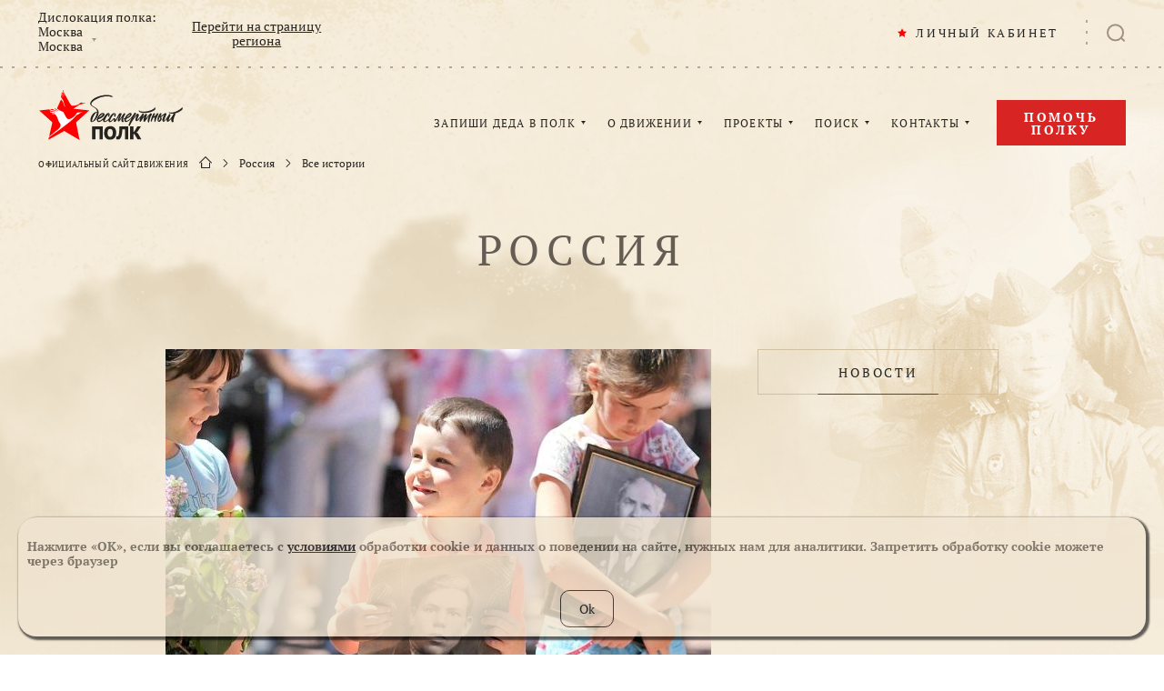

--- FILE ---
content_type: text/html; charset=UTF-8
request_url: https://www.moypolk.ru/rossiya/soldiers?search=%D0%A5&count=15&page=7
body_size: 12329
content:
<!DOCTYPE html>
<html lang="ru" xmlns:og="http://opengraphprotocol.org/schema/" xmlns:fb="http://www.facebook.com/2008/fbml">
<head>
    <meta charset="UTF-8" />
    <meta name="viewport" content="width=device-width,initial-scale=1,minimum-scale=1,maximum-scale=1,user-scalable=no" />

    <title>Бессмертный полк. Россия. Истории</title>

    <meta http-equiv="x-dns-prefetch-control" content="on" />
    <link rel="dns-prefetch" href="//cdn.moypolk.ru" />
    <link rel="dns-prefetch" href="//mc.yandex.ru" />

    <link rel="shortcut icon" type="image/vnd.microsoft.icon" href="https://cdn.moypolk.ru/assets/icons/favicon/favicon.ico" />
    <link rel="apple-touch-icon" href="https://cdn.moypolk.ru/assets/icons/favicon/favicon-60x60.png" sizes="60x60" />
    <link rel="apple-touch-icon" href="https://cdn.moypolk.ru/assets/icons/favicon/favicon-96x96.png" sizes="96x96" />
    <link rel="apple-touch-icon" href="https://cdn.moypolk.ru/assets/icons/favicon/favicon-120x120.png" sizes="120x120" />
    <link rel="apple-touch-icon" href="https://cdn.moypolk.ru/assets/icons/favicon/favicon-144x144.png" sizes="144x144" />
    <link rel="apple-touch-icon" href="https://cdn.moypolk.ru/assets/icons/favicon/favicon-180x180.png" sizes="180x180" />

    <link rel="icon" type="image/png" href="https://cdn.moypolk.ru/assets/icons/favicon/favicon-192x192.png" sizes="192x192" />
    <link rel="icon" type="image/png" href="https://cdn.moypolk.ru/assets/icons/favicon/favicon-180x180.png" sizes="180x180" />
    <link rel="icon" type="image/png" href="https://cdn.moypolk.ru/assets/icons/favicon/favicon-144x144.png" sizes="144x144" />
    <link rel="icon" type="image/png" href="https://cdn.moypolk.ru/assets/icons/favicon/favicon-120x120.png" sizes="120x120" />
    <link rel="icon" type="image/png" href="https://cdn.moypolk.ru/assets/icons/favicon/favicon-96x96.png" sizes="96x96" />
    <link rel="icon" type="image/png" href="https://cdn.moypolk.ru/assets/icons/favicon/favicon-32x32.png" sizes="32x32" />
    <link rel="icon" type="image/png" href="https://cdn.moypolk.ru/assets/icons/favicon/favicon-16x16.png" sizes="16x16" />

    <meta name="keywords" content="Бессмертный полк" />
    <meta name="description" content="Бессмертный полк" />
    <meta property="og:title" content="Бессмертный полк. Россия. Истории" />
    <meta property="og:description" content="Бессмертный полк" />
    <meta property="og:type" content="website" />
    <meta property="og:url" content="https://www.moypolk.ru/rossiya/soldiers?count=15&amp;page=7&amp;search=%D0%A5" />
    <meta property="og:image" content="/assets/icons/socimage.jpg" />
        <meta name="csrf-token" content="s2Mh7aJqxgMBttglCIGEJyBO3l5oZPn8x1lvgo95" />

    <link rel="image_src" href="https://cdn.moypolk.ru/assets/icons/socimage.jpg" />
    <meta name="twitter:image" content="https://cdn.moypolk.ru/assets/icons/socimage.jpg" />
    <meta name="twitter:image:src" content="https://cdn.moypolk.ru/assets/icons/socimage.jpg" />
    <meta name="twitter:card" content="summary_large_image" />
    <meta name="twitter:title" content="Бессмертный полк. Россия. Истории" />
    <meta name="twitter:description" content="Бессмертный полк" />
    <meta name="twitter:site" content="@moypolkru" />
    <meta property="vk:image" content="https://cdn.moypolk.ru/assets/icons/socimage.jpg" />

            <link rel="stylesheet" href="https://cdn.moypolk.ru/styles/styles.min.css?ver=1.8.0" />

                    <script src="https://challenges.cloudflare.com/turnstile/v0/api.js" async defer></script>
        <script type="text/javascript">
        if (/MSIE \d|Trident.*rv:/.test(navigator.userAgent))
            document.write('<script src="https://cdn.moypolk.ru/scripts/svg4everybody.min.js"><\/script>');
        document.write('<script src="https://www.moypolk.ru/scripts/fitie.min.js"><\/script>');

                function checkRecaptcha(token) {
            document.getElementById('js-coordForm').submit();
        }
            </script>

    <style>
        .form__box_id {
            display: none;
        }
    </style>
</head>

<body class="body ">
<button type="button" class="up-button" id="js-upButton"></button>
<div id="PopupRegionsContainer"></div>
<input type="hidden" id="basePath" value="/">
<input type="hidden" id="userData" value="/ajax/user-data">
<header class="page-header" id="js-pageHeader">
    <div class="page-header__search-categories" id="js-phSearchCategory">
        <div class="page-header__search-form-title">
            В какой категории Вы хотите продолжить искать?
        </div>
        <a href="https://www.moypolk.ru/search" class="page-header__search-form-link  page-header__search-form-link--active js-search-link">Все категории</a>
<a href="https://www.moypolk.ru/search/soldiers" data-type="soldiers" class="page-header__search-form-link js-search-link">Истории ветеранов</a>
<a href="https://www.moypolk.ru/search/unknowns" data-type="unknowns" class="page-header__search-form-link js-search-link">Неизвестный солдат</a>
<a href="https://www.moypolk.ru/search/news" data-type="news" class="page-header__search-form-link js-search-link">Новости</a>
<!--<a href="https://www.moypolk.ru/search/finds" data-type="finds" class="page-header__search-form-link js-search-link">Объявления</a>-->
<a href="https://www.moypolk.ru/search/gauptvahta" data-type="gauptvahta" class="page-header__search-form-link js-search-link">Гауптвахта</a>
<a href="https://www.moypolk.ru/search/creations" data-type="creations" class="page-header__search-form-link js-search-link">Творчество</a>
<a href="https://www.moypolk.ru/search/users" data-type="users" class="page-header__search-form-link js-search-link">Пользователи</a>
<a href="https://www.moypolk.ru/search/results" data-type="results" class="page-header__search-form-link js-search-link">Результаты работы Центра Поисковой Работы</a>
<a href="https://www.moypolk.ru/search/forum" data-type="forum" class="page-header__search-form-link js-search-link">Поисковый портал</a>
<a href="https://www.moypolk.ru/search/podcasts" data-type="podcasts" class="page-header__search-form-link js-search-link">Подкасты</a>
<!--<a href="https://www.moypolk.ru/search/photo" data-type="photo" class="page-header__search-form-link js-search-link">Фото</a>-->
<a href="https://www.moypolk.ru/search/posts" data-type="posts" class="page-header__search-form-link js-search-link">Строй Бессмертного Полка</a>
    </div>
    <div class="page-header__wrapper">
        <div class="page-header__plank">
            <div class="page-header__plank-inner">
                <a href="/" class="page-header__plank-index-link">
                    <svg width="92" height="32">
                        <use xlink:href="https://www.moypolk.ru/assets/icons/symbols.svg#logo"
                             xmlns:xlink="http://www.w3.org/1999/xlink"></use>
                    </svg>
                </a>
                <button type="button" class="page-header__plank-btn  js-phFormBtn">
                    <svg class="page-header__search-svg" width="23" height="22">
                        <use xlink:href="https://www.moypolk.ru/assets/icons/symbols.svg#search"
                             xmlns:xlink="http://www.w3.org/1999/xlink"></use>
                    </svg>
                </button>
            </div>
            <button type="button" class="page-header__toggle" id="js-phPlankToggle"></button>
        </div>

        <div class="page-header__search" id="js-phSearch">
            <div class="page-header__search-container">

                <div class="page-header__search-forms">
                    <form action="/search" method="get" class="page-header__text-form" id="js-phTextForm">
                        <input type="search" name="s" class="page-header__search-input js-search-input" placeholder="Поиск" required id="js-phSearchInput" autocomplete="off" maxlength="100" minlength="2">
                        <button type="submit" class="page-header__search-submit">
                            <svg class="page-header__search-submit-svg" width="14" height="13">
                                <use xlink:href="https://www.moypolk.ru/assets/icons/symbols.svg#search"
                                     xmlns:xlink="http://www.w3.org/1999/xlink"></use>
                            </svg>
                            ПОИСК
                        </button>
                    </form>

            <form action="/search/ajax/photo/cache" method="POST" enctype="multipart/form-data" class="page-header__file-form  js-photoForm">
                <input type="hidden" name="_token" value="s2Mh7aJqxgMBttglCIGEJyBO3l5oZPn8x1lvgo95">                <label class="page-header__file-btn" title="Поиск по фото">
                  <svg class="page-header__file-svg" width="20" height="18">
                    <use xlink:href="https://www.moypolk.ru/assets/icons/symbols.svg#photo" xmlns:xlink="http://www.w3.org/1999/xlink"></use>
                  </svg>
                  <input type="file" accept="image/jpeg,image/png" name="photofile" class="page-header__file-input js-photoInput">
                </label>
                <span class="page-header__file-error  js-photoError"></span>
            </form>
        </div>

                <a href="/search" class="page-header__search-link">РАСШИРЕННЫЙ ПОИСК</a>

                <button type="button" class="page-header__search-close" id="js-phSearchClose"></button>
            </div>
        </div>

        <div class="page-header__inner" id="js-phInner">
            <div class="page-header__location">
                <div class="page-header__location-choice">
                    <span class="page-header__location-title">Дислокация полка:</span>
                    <a href="/api/regions" class="page-header__location-name"
                       id="js-regionsOpen">
                        <span class="page-header__location-region js-txt_region_name">Москва</span>
                        <span class="page-header__location-city js-txt_region_city">Москва</span>
                    </a>
                </div>
                <a href="/moscow" class="page-header__location-link js-lnk_region_url">
                    Перейти на страницу региона
                </a>
            </div>

            <div class="page-header__notifications-wrapper" id="js-phNotificationsWrapper">
                <div class="notifications" id="js-notifications">
                    <button type="button" class="notifications__btn" id="js-notificationsBtn">
                        <svg class="notifications__svg" width="20" height="22">
                            <use xlink:href="https://www.moypolk.ru/assets/icons/symbols.svg#bell"
                                 xmlns:xlink="http://www.w3.org/1999/xlink"></use>
                        </svg>
                        <div class="notifications__counter" id="js-notifCounter"></div>
                    </button>
                    <div class="notifications__container">
                        <div class="notifications__header">
                                <span class="notifications__heading">
                                    УВЕДОМЛЕНИЯ
                                </span>
                            <a class="notifications__clear" href="#" id="js-allNotifRead">Все прочитано</a>
                        </div>
                        <div class="notifications__scroll" id="js-navNotificationsScroll">
                            <div class="notifications__list" id="js-navNotificationsList">
                                <div class="notifications__notice" style="display: none" id="js-notifHidden" ></div>
                            </div>
                        </div>
                    </div>
                </div>
            </div>

            <div class="page-header__personal" id="js-pageHeaderPersonal">
                <a class="page-header__personal-link js-lnk_user">
                    <svg class="page-header__personal-link-svg" width="10" height="10">
                        <use xlink:href="https://www.moypolk.ru/assets/icons/symbols.svg#star" xmlns:xlink="http://www.w3.org/1999/xlink"></use>
                    </svg>
                    <span class="js-txt_name">ЛИЧНЫЙ КАБИНЕТ</span>
                </a>
                <div class="emerge  emerge--personal">
                    <a class="emerge__link js-lnk_user">
                        МОЙ ПРОФИЛЬ
                    </a>
                    <a class="emerge__link  js-lnk_user_stories">
                        МОИ ИСТОРИИ
                        <span class="emerge__counter js-txt_stories"></span>
                    </a>
                    <a class="emerge__link  js-lnk_user_marks">
                        МОИ ЗАКЛАДКИ
                        <span class="emerge__counter js-txt_marks"></span>
                    </a>
                    <a class="emerge__link  js-lnk_user_standers">
                        ШТЕНДЕР
                        <span class="emerge__counter js-txt_standers"></span>
                    </a>
                    <a class="emerge__link js-lnk_user_unknown">
                        НЕИЗВЕСТНЫЙ СОЛДАТ
                        <span class="emerge__counter js-txt_unknown"></span>
                    </a>
                    <a class="emerge__link js-lnk_admin_url">
                        АДМИНИСТРИРОВАНИЕ
                    </a>
                    <a href="/logout" class="emerge__link">ВЫХОД</a>
                </div>
            </div>

            <button type="button" class="page-header__search-btn  js-phFormBtn">
                <svg class="page-header__search-svg" width="20" height="20">
                    <use xlink:href="https://www.moypolk.ru/assets/icons/symbols.svg#search" xmlns:xlink="http://www.w3.org/1999/xlink"></use>
                </svg>
            </button>
            <div class="page-header__collapsed" id="js-phCollapsed">
                <nav class="nav">
                    <a href="/" class="nav__index-link">
                        <svg class="nav__index-link-svg" width="292" height="100">
                            <use xlink:href="https://www.moypolk.ru/assets/icons/symbols.svg#logo"
                                 xmlns:xlink="http://www.w3.org/1999/xlink"></use>
                        </svg>
                    </a>
                    <div class="nav__list">
                        <div class="nav__item">
                            <a href="/soldier/create1" class="nav__link">ЗАПИШИ ДЕДА В ПОЛК</a>
                            <div class="emerge">
                                <a href="/instrukcii" class="emerge__link">КАК ЗАПИСАТЬ
                                    ИСТОРИЮ
                                    <br>(ИНСТРУКЦИЯ)</a>
                                <a href="/stender/create" class="emerge__link">СОЗДАТЬ ШТЕНДЕР</a>
                            </div>
                        </div>
                        <div class="nav__item">
                            <a href="/letopis-polka" class="nav__link">О ДВИЖЕНИИ</a>
                            <div class="emerge  emerge--col">
                                <div class="emerge__col">
                                    <a href="/ustav-polka" class="emerge__link">УСТАВ</a>
                                    <a href="/letopis-polka" class="emerge__link">ЛЕТОПИСЬ</a>
                                    <a href="/news" class="emerge__link">НОВОСТИ
                                        ПОЛКА</a>
                                    <a href="/donate?show=oferta" class="emerge__link">ПУБЛИЧНАЯ ОФЕРТА</a>
                                </div>
                                <div class="emerge__col">
                                    <a href="/moscow/news"
                                       class="emerge__link">НОВОСТИ РЕГИОНА</a>
                                    <a href="/faq" class="emerge__link">ВОПРОС-ОТВЕТ</a>
                                    <a href="/gauptvahta" class="emerge__link">ГАУПТВАХТА</a>
                                    <a href="/gallery" class="emerge__link">ФОТО, ВИДЕО</a>
                                </div>
                            </div>
                        </div>
                        <div class="nav__item">
                            <span class="nav__link">ПРОЕКТЫ</span>
                            <div class="emerge">

                                <a href="https://www.moypolk.ru/posts" class="emerge__link">СТРОЙ БЕССМЕРТНОГО ПОЛКА</a>

                                <!-- <a href="/creation" class="emerge__link">ВАШЕ
                                    ТВОРЧЕСТВО</a> -->
                                <a href="/podcasts" class="emerge__link">ПОДКАСТЫ</a>
                                <a href="/forum" class="emerge__link">ПОИСКОВЫЙ ПОРТАЛ</a>
                                <a href="/soldier/unknown" class="emerge__link">НЕИЗВЕСТНЫЙ СОЛДАТ</a>
                                <a href="http://lyubov.moypolk.ru/" class="emerge__link">ЛЮБОВЬЮ ПОБЕДИВ ВОЙНУ</a>
                            </div>
                        </div>
                        <div class="nav__item">
                            <a href="/search" class="nav__link">ПОИСК</a>
                            <div class="emerge">
                                <a href="/centr-poiskovoy-raboty-bessmertnogo-polka" class="emerge__link">ЦЕНТР ПОИСКОВОЙ
                                    РАБОТЫ</a>
                                <a href="/rekomendacii-po-poisku" class="emerge__link">РЕКОМЕНДАЦИИ ПО
                                    ПОИСКУ</a>
                                <a href="/resource" class="emerge__link">ПОИСК ПО ДРУГИМ
                                    РЕСУРСАМ</a>
                                <a href="/search/photo" class="emerge__link">ПОИСК ПО ФОТО</a>
                            </div>
                        </div>
                        <div class="nav__item">
                            <a href="/press-centr" class="nav__link">КОНТАКТЫ</a>
                            <div class="emerge  emerge--r1020">
                                <a href="/moscow/coordinator"
                                   class="emerge__link">ШТАБ ПОЛКА</a>
                                <!-- <a href="/kak-stat-partnerom-polka" class="emerge__link">КАК СТАТЬ КООРДИНАТОРОМ
                                    ПОЛКА</a> -->
                            </div>
                        </div>
                    </div>
                </nav>
                <a href="/donate" class="page-header__help-link  btn2">
                    Помочь полку
                </a>

                <div class="breadcrumbs">
                    <span class="breadcrumbs__title">ОФИЦИАЛЬНЫЙ САЙТ ДВИЖЕНИЯ</span>
                                            <div class="breadcrumbs__link-wrapper  breadcrumbs__link-wrapper--index">
                            <a href="/" class="breadcrumbs__link">
                                <svg class="breadcrumbs__index-svg" width="14" height="13">
                                    <use xlink:href="https://www.moypolk.ru/assets/icons/symbols.svg#home" xmlns:xlink="http://www.w3.org/1999/xlink"></use>
                                </svg>
                            </a>
                        </div>
                                                    <div class="breadcrumbs__link-wrapper">
                                <a href=/rossiya class="breadcrumbs__link">Россия</a>
                            </div>
                                                    <div class="breadcrumbs__link-wrapper">
                                <a  class="breadcrumbs__link">Все истории</a>
                            </div>
                                                            </div>
            </div>
        </div>
    </div>
    </header>

    <main class="main  main--index">
        <div class="region">
            <h1 class="page-title  region__title">Россия</h1>
<header class="region__header">
    <img src="https://cdn.moypolk.ru/static/resize/w600/cities/main/2013/04/02/8ab349bbe0d6deebd2d33c4ca4f527f4.jpg"
         alt="Россия"
         class="region__image">
    <div class="region__links">
                <a href="/rossiya/news" class="btn  region__link">
            <span class="btn__inner">НОВОСТИ</span>
        </a>
                <a href="/rossiya/soldiers#block" class="btn  region__link">
            <span class="btn__inner">ИСТОРИИ</span>
        </a>
        <!-- <a href="/rossiya/typographies" class="btn  region__link">
            <span class="btn__inner">ТИПОГРАФИИ</span>
        </a> -->
            </div>
</header>
            <div class="white-block  region__full-white">
                <a name="block"></a>
                <div class="region__wrapper">
                    <div class="search-sorting  search-sorting--alphabet">
                        <div class="search-sorting__views">
                            <h2 class="search-sorting__title  search-sorting__title--big">
                                ВСЕ ИСТОРИИ
                            </h2>
                            <div class="search-sorting__view">
                                <button type="button"
                                        class="search-sorting__grid-btn  search-sorting__grid-btn--big  search-sorting__grid-btn--active"
                                        id="gridBtn">
                                    <svg width="50" height="50">
                                        <use xlink:href="https://www.moypolk.ru/assets/icons/symbols.svg#btn-grid"
                                             xmlns:xlink="http://www.w3.org/1999/xlink"></use>
                                    </svg>
                                </button>
                                <button type="button" class="search-sorting__grid-btn  search-sorting__grid-btn--big"
                                        id="listBtn">
                                    <svg width="50" height="50">
                                        <use xlink:href="https://www.moypolk.ru/assets/icons/symbols.svg#btn-list"
                                             xmlns:xlink="http://www.w3.org/1999/xlink"></use>
                                    </svg>
                                </button>
                            </div>
                            
                            <div class="search-sorting__alphabet">
                                                                    <div class="search-sorting__alphabet">
                                                                                    <a href="/rossiya/soldiers?count=15&amp;search=.#block"
                                               class="search-sorting__alph-link">.                                            </a>
                                                                                    <a href="/rossiya/soldiers?count=15&amp;search=E#block"
                                               class="search-sorting__alph-link">E                                            </a>
                                                                                    <a href="/rossiya/soldiers?count=15&amp;search=M#block"
                                               class="search-sorting__alph-link">M                                            </a>
                                                                                    <a href="/rossiya/soldiers?count=15&amp;search=P#block"
                                               class="search-sorting__alph-link">P                                            </a>
                                                                                    <a href="/rossiya/soldiers?count=15&amp;search=%D0%90#block"
                                               class="search-sorting__alph-link">А                                            </a>
                                                                                    <a href="/rossiya/soldiers?count=15&amp;search=%D0%91#block"
                                               class="search-sorting__alph-link">Б                                            </a>
                                                                                    <a href="/rossiya/soldiers?count=15&amp;search=%D0%92#block"
                                               class="search-sorting__alph-link">В                                            </a>
                                                                                    <a href="/rossiya/soldiers?count=15&amp;search=%D0%93#block"
                                               class="search-sorting__alph-link">Г                                            </a>
                                                                                    <a href="/rossiya/soldiers?count=15&amp;search=%D0%94#block"
                                               class="search-sorting__alph-link">Д                                            </a>
                                                                                    <a href="/rossiya/soldiers?count=15&amp;search=%D0%95#block"
                                               class="search-sorting__alph-link">Е                                            </a>
                                                                                    <a href="/rossiya/soldiers?count=15&amp;search=%D0%96#block"
                                               class="search-sorting__alph-link">Ж                                            </a>
                                                                                    <a href="/rossiya/soldiers?count=15&amp;search=%D0%97#block"
                                               class="search-sorting__alph-link">З                                            </a>
                                                                                    <a href="/rossiya/soldiers?count=15&amp;search=%D0%98#block"
                                               class="search-sorting__alph-link">И                                            </a>
                                                                                    <a href="/rossiya/soldiers?count=15&amp;search=%D0%9A#block"
                                               class="search-sorting__alph-link">К                                            </a>
                                                                                    <a href="/rossiya/soldiers?count=15&amp;search=%D0%9B#block"
                                               class="search-sorting__alph-link">Л                                            </a>
                                                                                    <a href="/rossiya/soldiers?count=15&amp;search=%D0%9C#block"
                                               class="search-sorting__alph-link">М                                            </a>
                                                                                    <a href="/rossiya/soldiers?count=15&amp;search=%D0%9D#block"
                                               class="search-sorting__alph-link">Н                                            </a>
                                                                                    <a href="/rossiya/soldiers?count=15&amp;search=%D0%9E#block"
                                               class="search-sorting__alph-link">О                                            </a>
                                                                                    <a href="/rossiya/soldiers?count=15&amp;search=%D0%9F#block"
                                               class="search-sorting__alph-link">П                                            </a>
                                                                                    <a href="/rossiya/soldiers?count=15&amp;search=%D0%A0#block"
                                               class="search-sorting__alph-link">Р                                            </a>
                                                                                    <a href="/rossiya/soldiers?count=15&amp;search=%D0%A1#block"
                                               class="search-sorting__alph-link">С                                            </a>
                                                                                    <a href="/rossiya/soldiers?count=15&amp;search=%D0%A2#block"
                                               class="search-sorting__alph-link">Т                                            </a>
                                                                                    <a href="/rossiya/soldiers?count=15&amp;search=%D0%A3#block"
                                               class="search-sorting__alph-link">У                                            </a>
                                                                                    <a href="/rossiya/soldiers?count=15&amp;search=%D0%A4#block"
                                               class="search-sorting__alph-link">Ф                                            </a>
                                                                                    <a href="/rossiya/soldiers?count=15&amp;search=%D0%A5#block"
                                               class="search-sorting__alph-link">                                                    <b>Х</b>                                            </a>
                                                                                    <a href="/rossiya/soldiers?count=15&amp;search=%D0%A6#block"
                                               class="search-sorting__alph-link">Ц                                            </a>
                                                                                    <a href="/rossiya/soldiers?count=15&amp;search=%D0%A7#block"
                                               class="search-sorting__alph-link">Ч                                            </a>
                                                                                    <a href="/rossiya/soldiers?count=15&amp;search=%D0%A8#block"
                                               class="search-sorting__alph-link">Ш                                            </a>
                                                                                    <a href="/rossiya/soldiers?count=15&amp;search=%D0%A9#block"
                                               class="search-sorting__alph-link">Щ                                            </a>
                                                                                    <a href="/rossiya/soldiers?count=15&amp;search=%D0%AD#block"
                                               class="search-sorting__alph-link">Э                                            </a>
                                                                                    <a href="/rossiya/soldiers?count=15&amp;search=%D0%AE#block"
                                               class="search-sorting__alph-link">Ю                                            </a>
                                                                                    <a href="/rossiya/soldiers?count=15&amp;search=%D0%AF#block"
                                               class="search-sorting__alph-link">Я                                            </a>
                                                                            </div>
                                                            </div>
                            
                        </div>
                        <div class="search-sorting__actions">
                            <a href="/soldier/create1" class="btn  search-sorting__add-link">
                                <span class="btn__inner">ДОБАВИТЬ ИСТОРИЮ</span>
                            </a>
                                                            <div class="search-sorting__quantity  quantity">
                                    ПОКАЗЫВАТЬ ПО
    <div class="quantity__quantities">
        <span class="quantity__current">15</span>
        <div class="quantity__options">
                                                <a href="/rossiya/soldiers?search=Х&count=30#paginator_anchor" class="quantity__option">30</a>
                                    <a href="/rossiya/soldiers?search=Х&count=50#paginator_anchor" class="quantity__option">50</a>
                                    </div>
    </div>ИСТОРИЙ
                                </div>
                                                    </div>
                    </div>
                    <div class="search-results  search-results--isearch" id="searchResults">
                        <div class="search-results__wrapper">
                            <div class="search-results__inner">
                                                                                                            <div class="card-veterans">
                                            <a href="/soldier/harionovskiy-nikolay-pavlovich"
                                               class="card-veterans__link"></a>
                                            <div class="card-veterans__image-wrapper">
                                                <img src="https://cdn.moypolk.ru/static/crop/216x280/soldiers/photo/2022/05/09/e1621af22115221267abe291c4a3be70.jpg"
                                                     alt="Харионовский Николай Павлович" class="card-veterans__image">
                                                <div class="card-veterans__image-inner"></div>
                                            </div>
                                            <div class="card-veterans__info">
                                                <div class="card-veterans__name">
                                                                                                            <span class="card-veterans__last-name">
                                                        Харионовский
                                                    </span>
                                                                                                                                                                <span class="card-veterans__first-name">
                                                        Николай
                                                    </span>
                                                                                                                                                                <span class="card-veterans__patronymic">
                                                        Павлович
                                                    </span>
                                                                                                                                                        </div>
                                                                                                    <span class="card-veterans__region">
                                                    Россия
                                                </span>
                                                                                                                                                                                                    <span class="card-veterans__years">
                                                    1908 - 9.03.1946
                                                </span>
                                                                                            </div>
                                        </div>
                                                                            <div class="card-veterans">
                                            <a href="/soldier/haritonov-demyan-emelyanovich"
                                               class="card-veterans__link"></a>
                                            <div class="card-veterans__image-wrapper">
                                                <img src="https://cdn.moypolk.ru/static/crop/216x280/soldiers/photo/2022/05/08/61802048a2b188df6a746c5d871e1926.jpg"
                                                     alt="Харитонов Демьян Емельянович" class="card-veterans__image">
                                                <div class="card-veterans__image-inner"></div>
                                            </div>
                                            <div class="card-veterans__info">
                                                <div class="card-veterans__name">
                                                                                                            <span class="card-veterans__last-name">
                                                        Харитонов
                                                    </span>
                                                                                                                                                                <span class="card-veterans__first-name">
                                                        Демьян
                                                    </span>
                                                                                                                                                                <span class="card-veterans__patronymic">
                                                        Емельянович
                                                    </span>
                                                                                                                                                        </div>
                                                                                                    <span class="card-veterans__region">
                                                    Россия
                                                </span>
                                                                                                                                                                                            </div>
                                        </div>
                                                                            <div class="card-veterans">
                                            <a href="/soldier/haydarov-gilmiyan-haydarovich"
                                               class="card-veterans__link"></a>
                                            <div class="card-veterans__image-wrapper">
                                                <img src="https://cdn.moypolk.ru/static/crop/216x280/soldiers/photo/2022/05/08/089aaa380ae329493b830c47fda1d561.jpg"
                                                     alt="Хайдаров Гильмиян Хайдарович" class="card-veterans__image">
                                                <div class="card-veterans__image-inner"></div>
                                            </div>
                                            <div class="card-veterans__info">
                                                <div class="card-veterans__name">
                                                                                                            <span class="card-veterans__last-name">
                                                        Хайдаров
                                                    </span>
                                                                                                                                                                <span class="card-veterans__first-name">
                                                        Гильмиян
                                                    </span>
                                                                                                                                                                <span class="card-veterans__patronymic">
                                                        Хайдарович
                                                    </span>
                                                                                                                                                        </div>
                                                                                                    <span class="card-veterans__region">
                                                    Россия
                                                </span>
                                                                                                                                                    <span class="card-veterans__rank2">
                                                    Рдовой
                                                </span>
                                                                                                                                                    <span class="card-veterans__years">
                                                    1903 - 1967
                                                </span>
                                                                                            </div>
                                        </div>
                                                                            <div class="card-veterans">
                                            <a href="/soldier/hanzhin-dmitriy-ivanovich"
                                               class="card-veterans__link"></a>
                                            <div class="card-veterans__image-wrapper">
                                                <img src="https://www.moypolk.ru/assets/images/templates/soldier.svg"
                                                     alt="Ханжин Дмитрий Иванович" class="card-veterans__image">
                                                <div class="card-veterans__image-inner"></div>
                                            </div>
                                            <div class="card-veterans__info">
                                                <div class="card-veterans__name">
                                                                                                            <span class="card-veterans__last-name">
                                                        Ханжин
                                                    </span>
                                                                                                                                                                <span class="card-veterans__first-name">
                                                        Дмитрий
                                                    </span>
                                                                                                                                                                <span class="card-veterans__patronymic">
                                                        Иванович
                                                    </span>
                                                                                                                                                        </div>
                                                                                                    <span class="card-veterans__region">
                                                    Россия
                                                </span>
                                                                                                                                                    <span class="card-veterans__rank2">
                                                    старшина
                                                </span>
                                                                                                                                                    <span class="card-veterans__years">
                                                    Дата смерти: 29.10.1942
                                                </span>
                                                                                            </div>
                                        </div>
                                                                            <div class="card-veterans">
                                            <a href="/soldier/harlamov-evgeniy-vasilevich"
                                               class="card-veterans__link"></a>
                                            <div class="card-veterans__image-wrapper">
                                                <img src="https://cdn.moypolk.ru/static/crop/216x280/soldiers/photo/2022/05/08/63603af485eb399d0532bf712cb70580.jpg"
                                                     alt="Харламов Евгений Васильевич" class="card-veterans__image">
                                                <div class="card-veterans__image-inner"></div>
                                            </div>
                                            <div class="card-veterans__info">
                                                <div class="card-veterans__name">
                                                                                                            <span class="card-veterans__last-name">
                                                        Харламов
                                                    </span>
                                                                                                                                                                <span class="card-veterans__first-name">
                                                        Евгений
                                                    </span>
                                                                                                                                                                <span class="card-veterans__patronymic">
                                                        Васильевич
                                                    </span>
                                                                                                                                                        </div>
                                                                                                    <span class="card-veterans__region">
                                                    Россия
                                                </span>
                                                                                                                                                    <span class="card-veterans__rank2">
                                                    Лейтенант
                                                </span>
                                                                                                                                                    <span class="card-veterans__years">
                                                    18.02.1927 - 1989
                                                </span>
                                                                                            </div>
                                        </div>
                                                                            <div class="card-veterans">
                                            <a href="/soldier/holopov-ivan-ivanovich"
                                               class="card-veterans__link"></a>
                                            <div class="card-veterans__image-wrapper">
                                                <img src="https://cdn.moypolk.ru/static/crop/216x280/soldiers/photo/2022/05/08/0c277b18aea4eac635f15fa932f4bb87.jpg"
                                                     alt="Холопов Иван Иванович" class="card-veterans__image">
                                                <div class="card-veterans__image-inner"></div>
                                            </div>
                                            <div class="card-veterans__info">
                                                <div class="card-veterans__name">
                                                                                                            <span class="card-veterans__last-name">
                                                        Холопов
                                                    </span>
                                                                                                                                                                <span class="card-veterans__first-name">
                                                        Иван
                                                    </span>
                                                                                                                                                                <span class="card-veterans__patronymic">
                                                        Иванович
                                                    </span>
                                                                                                                                                        </div>
                                                                                                    <span class="card-veterans__region">
                                                    Россия
                                                </span>
                                                                                                                                                    <span class="card-veterans__rank2">
                                                    красноармеец
                                                </span>
                                                                                                                                                    <span class="card-veterans__years">
                                                    1920 - 24.08.1942
                                                </span>
                                                                                            </div>
                                        </div>
                                                                            <div class="card-veterans">
                                            <a href="/soldier/hromov-nikolay-mihaylovich-3"
                                               class="card-veterans__link"></a>
                                            <div class="card-veterans__image-wrapper">
                                                <img src="https://cdn.moypolk.ru/static/crop/216x280/soldiers/photo/2022/05/08/48ec56b62edcf5ead071a26db90a89c6.jpg"
                                                     alt="Хромов Николай Михайлович" class="card-veterans__image">
                                                <div class="card-veterans__image-inner"></div>
                                            </div>
                                            <div class="card-veterans__info">
                                                <div class="card-veterans__name">
                                                                                                            <span class="card-veterans__last-name">
                                                        Хромов
                                                    </span>
                                                                                                                                                                <span class="card-veterans__first-name">
                                                        Николай
                                                    </span>
                                                                                                                                                                <span class="card-veterans__patronymic">
                                                        Михайлович
                                                    </span>
                                                                                                                                                        </div>
                                                                                                    <span class="card-veterans__region">
                                                    Россия
                                                </span>
                                                                                                                                                                                            </div>
                                        </div>
                                                                            <div class="card-veterans">
                                            <a href="/soldier/halturin-fedor-ivanovich"
                                               class="card-veterans__link"></a>
                                            <div class="card-veterans__image-wrapper">
                                                <img src="https://cdn.moypolk.ru/static/crop/216x280/soldiers/photo/2022/05/08/8251a3af116649efb6c4ed404077c3b2.jpg"
                                                     alt="Халтурин Федор Иванович" class="card-veterans__image">
                                                <div class="card-veterans__image-inner"></div>
                                            </div>
                                            <div class="card-veterans__info">
                                                <div class="card-veterans__name">
                                                                                                            <span class="card-veterans__last-name">
                                                        Халтурин
                                                    </span>
                                                                                                                                                                <span class="card-veterans__first-name">
                                                        Федор
                                                    </span>
                                                                                                                                                                <span class="card-veterans__patronymic">
                                                        Иванович
                                                    </span>
                                                                                                                                                        </div>
                                                                                                    <span class="card-veterans__region">
                                                    Россия
                                                </span>
                                                                                                                                                    <span class="card-veterans__rank2">
                                                    Старший сержант
                                                </span>
                                                                                                                                                    <span class="card-veterans__years">
                                                    15.06.1924 - 29.11.1994
                                                </span>
                                                                                            </div>
                                        </div>
                                                                            <div class="card-veterans">
                                            <a href="/soldier/hlynov-sergey-ivanovich"
                                               class="card-veterans__link"></a>
                                            <div class="card-veterans__image-wrapper">
                                                <img src="https://cdn.moypolk.ru/static/crop/216x280/soldiers/photo/2022/05/07/7bd32c8c4a3c563855b8ba74f1209274.jpg"
                                                     alt="Хлынов Сергей Иванович" class="card-veterans__image">
                                                <div class="card-veterans__image-inner"></div>
                                            </div>
                                            <div class="card-veterans__info">
                                                <div class="card-veterans__name">
                                                                                                            <span class="card-veterans__last-name">
                                                        Хлынов
                                                    </span>
                                                                                                                                                                <span class="card-veterans__first-name">
                                                        Сергей
                                                    </span>
                                                                                                                                                                <span class="card-veterans__patronymic">
                                                        Иванович
                                                    </span>
                                                                                                                                                        </div>
                                                                                                    <span class="card-veterans__region">
                                                    Россия
                                                </span>
                                                                                                                                                    <span class="card-veterans__rank2">
                                                    Рядовой
                                                </span>
                                                                                                                                                    <span class="card-veterans__years">
                                                    3.05.1924 - 31.05.2011
                                                </span>
                                                                                            </div>
                                        </div>
                                                                            <div class="card-veterans">
                                            <a href="/soldier/hisyukov-niman-minhochevich"
                                               class="card-veterans__link"></a>
                                            <div class="card-veterans__image-wrapper">
                                                <img src="https://cdn.moypolk.ru/static/crop/216x280/soldiers/photo/2022/05/07/1f57d784b72e3c57df9b7605fdaefe7a.jpg"
                                                     alt="Хисюков Ниман Минхочевич" class="card-veterans__image">
                                                <div class="card-veterans__image-inner"></div>
                                            </div>
                                            <div class="card-veterans__info">
                                                <div class="card-veterans__name">
                                                                                                            <span class="card-veterans__last-name">
                                                        Хисюков
                                                    </span>
                                                                                                                                                                <span class="card-veterans__first-name">
                                                        Ниман
                                                    </span>
                                                                                                                                                                <span class="card-veterans__patronymic">
                                                        Минхочевич
                                                    </span>
                                                                                                                                                        </div>
                                                                                                    <span class="card-veterans__region">
                                                    Россия
                                                </span>
                                                                                                                                                                                                    <span class="card-veterans__years">
                                                    1914 - 28.11.1992
                                                </span>
                                                                                            </div>
                                        </div>
                                                                            <div class="card-veterans">
                                            <a href="/soldier/homyakova-ivanova-lidiya-karpovna"
                                               class="card-veterans__link"></a>
                                            <div class="card-veterans__image-wrapper">
                                                <img src="https://cdn.moypolk.ru/static/crop/216x280/soldiers/photo/2022/05/07/a1bc77f186ae0655ab82dc862a110ef8.jpg"
                                                     alt="Хомякова (Иванова) Лидия Карповна" class="card-veterans__image">
                                                <div class="card-veterans__image-inner"></div>
                                            </div>
                                            <div class="card-veterans__info">
                                                <div class="card-veterans__name">
                                                                                                            <span class="card-veterans__last-name">
                                                        Хомякова
                                                    </span>
                                                                                                                                                                <span class="card-veterans__first-name">
                                                        (Иванова)
                                                    </span>
                                                                                                                                                                <span class="card-veterans__patronymic">
                                                        Лидия
                                                    </span>
                                                                                                                                                                <span class="card-veterans__patronymic">
                                                        Карповна
                                                    </span>
                                                                                                    </div>
                                                                                                    <span class="card-veterans__region">
                                                    Россия
                                                </span>
                                                                                                                                                    <span class="card-veterans__rank2">
                                                    младший лейтенант
                                                </span>
                                                                                                                                                    <span class="card-veterans__years">
                                                    8.03.1923 - 1.07.2000
                                                </span>
                                                                                            </div>
                                        </div>
                                                                            <div class="card-veterans">
                                            <a href="/soldier/halimov-kasim-saldarovich"
                                               class="card-veterans__link"></a>
                                            <div class="card-veterans__image-wrapper">
                                                <img src="https://cdn.moypolk.ru/static/crop/216x280/soldiers/photo/2023/05/04/f678c6589d2a396ec2a9d8297853706f.jpg"
                                                     alt="Халимов Касим Салдарович" class="card-veterans__image">
                                                <div class="card-veterans__image-inner"></div>
                                            </div>
                                            <div class="card-veterans__info">
                                                <div class="card-veterans__name">
                                                                                                            <span class="card-veterans__last-name">
                                                        Халимов
                                                    </span>
                                                                                                                                                                <span class="card-veterans__first-name">
                                                        Касим
                                                    </span>
                                                                                                                                                                <span class="card-veterans__patronymic">
                                                        Салдарович
                                                    </span>
                                                                                                                                                        </div>
                                                                                                    <span class="card-veterans__region">
                                                    Россия
                                                </span>
                                                                                                                                                                                            </div>
                                        </div>
                                                                            <div class="card-veterans">
                                            <a href="/soldier/homutnikov-vasiliy-alekseevich"
                                               class="card-veterans__link"></a>
                                            <div class="card-veterans__image-wrapper">
                                                <img src="https://cdn.moypolk.ru/static/crop/216x280/soldiers/photo/2022/05/07/7fcadba4225a2ab723300d20035391d6.jpg"
                                                     alt="Хомутников Василий Алексеевич" class="card-veterans__image">
                                                <div class="card-veterans__image-inner"></div>
                                            </div>
                                            <div class="card-veterans__info">
                                                <div class="card-veterans__name">
                                                                                                            <span class="card-veterans__last-name">
                                                        Хомутников
                                                    </span>
                                                                                                                                                                <span class="card-veterans__first-name">
                                                        Василий
                                                    </span>
                                                                                                                                                                <span class="card-veterans__patronymic">
                                                        Алексеевич
                                                    </span>
                                                                                                                                                        </div>
                                                                                                    <span class="card-veterans__region">
                                                    Россия
                                                </span>
                                                                                                                                                                                            </div>
                                        </div>
                                                                            <div class="card-veterans">
                                            <a href="/soldier/husnutdinov-sharaf-zakirovich"
                                               class="card-veterans__link"></a>
                                            <div class="card-veterans__image-wrapper">
                                                <img src="https://www.moypolk.ru/assets/images/templates/soldier.svg"
                                                     alt="Хуснутдинов Шараф Закирович" class="card-veterans__image">
                                                <div class="card-veterans__image-inner"></div>
                                            </div>
                                            <div class="card-veterans__info">
                                                <div class="card-veterans__name">
                                                                                                            <span class="card-veterans__last-name">
                                                        Хуснутдинов
                                                    </span>
                                                                                                                                                                <span class="card-veterans__first-name">
                                                        Шараф
                                                    </span>
                                                                                                                                                                <span class="card-veterans__patronymic">
                                                        Закирович
                                                    </span>
                                                                                                                                                        </div>
                                                                                                    <span class="card-veterans__region">
                                                    Россия
                                                </span>
                                                                                                                                                    <span class="card-veterans__rank2">
                                                    рядовой
                                                </span>
                                                                                                                                                    <span class="card-veterans__years">
                                                    1913 - 10.07.1941
                                                </span>
                                                                                            </div>
                                        </div>
                                                                            <div class="card-veterans">
                                            <a href="/soldier/hvostov-aleksandr-filippovich"
                                               class="card-veterans__link"></a>
                                            <div class="card-veterans__image-wrapper">
                                                <img src="https://cdn.moypolk.ru/static/crop/216x280/soldiers/photo/2022/05/07/7f49bedb8652873e8ac603d80703c15d.jpg"
                                                     alt="Хвостов Александр Филиппович" class="card-veterans__image">
                                                <div class="card-veterans__image-inner"></div>
                                            </div>
                                            <div class="card-veterans__info">
                                                <div class="card-veterans__name">
                                                                                                            <span class="card-veterans__last-name">
                                                        Хвостов
                                                    </span>
                                                                                                                                                                <span class="card-veterans__first-name">
                                                        Александр
                                                    </span>
                                                                                                                                                                <span class="card-veterans__patronymic">
                                                        Филиппович
                                                    </span>
                                                                                                                                                        </div>
                                                                                                    <span class="card-veterans__region">
                                                    Россия
                                                </span>
                                                                                                                                                                                            </div>
                                        </div>
                                                                                                </div>
                            <div class="paginator">
                                <a href="https://www.moypolk.ru/rossiya/soldiers?search=%D0%A5&amp;count=15&amp;page=6#block" class="btn-arrow     btn-arrow--left"  rel="prev" aria-label="&laquo; Назад">НАЗАД</a>
    
    <div class="paginator__links">
        
                    
            
            
                                                                        <a href="https://www.moypolk.ru/rossiya/soldiers?search=%D0%A5&amp;count=15#block" class="paginator__link">1</a>
                                                                                <a href="https://www.moypolk.ru/rossiya/soldiers?search=%D0%A5&amp;count=15&amp;page=2#block" class="paginator__link">2</a>
                                                                                <a href="https://www.moypolk.ru/rossiya/soldiers?search=%D0%A5&amp;count=15&amp;page=3#block" class="paginator__link">3</a>
                                                                                <a href="https://www.moypolk.ru/rossiya/soldiers?search=%D0%A5&amp;count=15&amp;page=4#block" class="paginator__link">4</a>
                                                                                <a href="https://www.moypolk.ru/rossiya/soldiers?search=%D0%A5&amp;count=15&amp;page=5#block" class="paginator__link">5</a>
                                                                                <a href="https://www.moypolk.ru/rossiya/soldiers?search=%D0%A5&amp;count=15&amp;page=6#block" class="paginator__link">6</a>
                                                                                <span class="paginator__link  paginator__link--current">7</span>
                                                                                <a href="https://www.moypolk.ru/rossiya/soldiers?search=%D0%A5&amp;count=15&amp;page=8#block" class="paginator__link">8</a>
                                                                                <a href="https://www.moypolk.ru/rossiya/soldiers?search=%D0%A5&amp;count=15&amp;page=9#block" class="paginator__link">9</a>
                                                                                <a href="https://www.moypolk.ru/rossiya/soldiers?search=%D0%A5&amp;count=15&amp;page=10#block" class="paginator__link">10</a>
                                                                    
                            <span class="paginator__dots">...</span>
            
            
                                
            
            
                                                                        <a href="https://www.moypolk.ru/rossiya/soldiers?search=%D0%A5&amp;count=15&amp;page=51#block" class="paginator__link">51</a>
                                                                                <a href="https://www.moypolk.ru/rossiya/soldiers?search=%D0%A5&amp;count=15&amp;page=52#block" class="paginator__link">52</a>
                                                            </div>

    
            <a href="https://www.moypolk.ru/rossiya/soldiers?search=%D0%A5&amp;count=15&amp;page=8#block" class="btn-arrow     btn-arrow--right"  rel="next" aria-label="Вперёд &raquo;">ДАЛЕЕ</a>
    
                            </div>
                        </div>
                    </div>
                    <div class="search-on">
    <h3 class="search-on__title">ТАКЖЕ ИСКАТЬ НА:</h3>
    <div class="search-on__links">
        <a href="https://bessmertnybarak.ru/pamyatnik/" target="_blank" class="search-on__link" rel="nofollow">Бессмертный барак</a>
        
        <a href="http://otechestvort.ru/izdat/book07/main.htm" target="_blank" class="search-on__link" rel="nofollow">Солдатские медальоны</a>
        
        
        <a href="http://podvignaroda.ru/?#tab=navPeople_search" target="_blank" class="search-on__link" rel="nofollow">Подвиг народа</a>
        <a href="https://pamyat-naroda.ru/" target="_blank" class="search-on__link" rel="nofollow">Память народа</a>
        <a href="http://www.dokst.ru/main/node/1118" target="_blank" class="search-on__link" rel="nofollow">Саксонские мемориалы</a>
        <a href="https://obd-memorial.ru/html/" target="_blank" class="search-on__link" rel="nofollow">ОБД Мемориал</a>
        <a href="https://www.moypolk.ru/resource" target="_blank" class="search-on__link" rel="nofollow">Другие ресурсы</a>
    </div>
</div>                </div>
            </div>
        </div>
    </main>

        <script src="https://cdn.moypolk.ru/scripts/jquery-3.2.1.min.js"></script>
        <script src="https://cdn.moypolk.ru/scripts/jquery.dotdotdot.min.js"></script>
        <script src="https://cdn.moypolk.ru/scripts/jquery.overlayScrollbars.min.js"></script>
        <script src="https://cdn.moypolk.ru/scripts/jquery.magnific-popup.min.js"></script>
        <script src="https://cdn.moypolk.ru/scripts/jquery.validate.min.js"></script>
    <script src="https://cdn.moypolk.ru/scripts/jquery.validate-advance.min.js?v=1.5.8"></script>
        <script src="https://cdn.moypolk.ru/scripts/pixi.min.js"></script>
    <script src="https://cdn.moypolk.ru/scripts/smoke.min.js"></script>
        <script src="https://cdn.moypolk.ru/scripts/js.cookie.min.js"></script>
    <script src="https://cdn.moypolk.ru/scripts/main.min.js?v=1.6.10"></script>

    <script src="https://cdn.moypolk.ru/scripts/manifest.js"></script>
    <script src="https://cdn.moypolk.ru/scripts/vendor.js"></script>
    <script src="https://cdn.moypolk.ru/scripts/application.js?v=1.95"></script>
    <script src="https://cdn.moypolk.ru/scripts/search.js?v=1.13"></script>

<input type="hidden" id="regionsPath" value="/api/regions.json">
    <style>
    .eu-popup{
        position:fixed;
        display: flex;
        justify-content: center;
        align-items: center;
        align-content: center;
        padding: 10px 10px 20px 10px;
        z-index: 4242;
        flex-wrap: wrap;
        background-color: #f0e5d1;
        box-shadow: 2px 2px 2px 2px rgba(0,0,0,0.75);
        margin: 20px;
        border-radius: 20px;
        bottom: 0px;
        color: #655d54;
        opacity: 0.8;
        font-size: 14px; 
    }
    .eu-popup-button {
        background-color: #f0e5d1;
        padding: 10px;
        padding-left: 20px;
        padding-right: 20px;
        border: 1px #332827 solid;
        border-radius: 10px;
        font-size: 14px;
        line-height: 1.5;
    }

    .eu-popup-button:last-child {
        margin-left: 10px;
    }

    .eu-popup-button:hover {
        background-color: #e4d7c3;
        cursor: pointer;
    }
</style>

<div id="eu-cookie-consent" style="" class="eu-popup">
    
            <div style="width: 100%">
            <p>
                <b>
                    
                                            Нажмите «ОК», если вы соглашаетесь с <a target="_blank" href="/documents/Politika_obrabotki_personalnyh_dannyh.pdf">условиями</a> обработки cookie и данных о поведении на сайте, нужных нам для аналитики. Запретить обработку cookie можете через браузер
                                    </b>
            </p>
        </div>
        
    
    <script>
        function euCookieConsentSetCheckboxesByClassName(classname) {
            checkboxes = document.getElementsByClassName('eu-cookie-consent-cookie');
            for (i = 0; i < checkboxes.length; i++) {
                checkboxes[i].setAttribute('checked', 'checked');
                checkboxes[i].checked = true;
            }
            //document.getElementById("eu-cookie-consent-form").requestSubmit();
            saveCookie();
            var cookie_date = new Date();
            cookie_date.setYear(cookie_date.getFullYear() + 1);
            //let name = 'moypolk_cookie_consent'
            //document.cookie = "name="+name+";expires=" + cookie_date.toUTCString();
            document.cookie = "name='moypolkcookie';expires=" + cookie_date.toUTCString();
            document.getElementById("eu-cookie-consent").style.display = "none";
            
        }
        function saveCookie(){
            let token = $('csrf-token').attr("content");
            $.ajax({
                url: "/saveTheCookie",
                type: 'POST',
                data: {
                    '_csrf-frontend': token,
                },
                success: function (response) {
                    console.log("saveCookie success");
                    //console.log("saveCookie response: ", response);
                    return true;
                },
                error: function( jqXHR, textStatus, errorThrown) {
                    console.log("saveCookie error status:", textStatus);
                    console.log("saveCookie error thrown:", errorThrown);
                }
            });
        };
    </script>

    
    <form action="/saveTheCookie" method="POST" id="eu-cookie-consent-form">
        <div style="margin-top: 20px;">
                            <a class="eu-popup-button"
                        onclick="euCookieConsentSetCheckboxesByClassName('eu-cookie-consent-cookie');">
                                            Ok
                                    </a>
                                </div>
    </form>
</div>

    <footer class="page-footer">
  <div class="clouds clouds--b"></div>
        <div class="page-footer__container">
            <svg class="page-footer__logo" width="174" height="60">
                <use xlink:href="https://www.moypolk.ru/assets/icons/symbols.svg#logo"
                     xmlns:xlink="http://www.w3.org/1999/xlink"></use>
            </svg>
            <p class="page-footer__slogan">ОНИ ДОЛЖНЫ ИДТИ ПОБЕДНЫМ
                <br>СТРОЕМ В ЛЮБЫЕ ВРЕМЕНА</p>
            <ul class="page-footer__links">
                <li class="page-footer__item">
                    <a href="/" class="page-footer__link">ГЛАВНАЯ</a>
                </li>
                <li class="page-footer__item">
                    <a href="/forum" class="page-footer__link">ПОИСКОВЫЙ ПОРТАЛ</a>
                </li>
                <li class="page-footer__item">
                    <a href="/gauptvahta" class="page-footer__link">НАРУШЕНИЕ УСТАВА</a>
                </li>
                <li class="page-footer__item">
                    <a href="/letopis-polka" class="page-footer__link">О ПРОЕКТЕ</a>
                </li>

                <li class="page-footer__item">
                    <a href="/soldier/unknown" class="page-footer__link">НЕИЗВЕСТНЫЙ СОЛДАТ</a>
                </li>
                <li class="page-footer__item">
                    <a href="/news" class="page-footer__link">НОВОСТИ ДВИЖЕНИЯ</a>
                </li>
                <li class="page-footer__item">
                    <a href="/page/documents" class="page-footer__link">ДОКУМЕНТЫ</a>
                </li>
                <li class="page-footer__item">
                    <a href="/faq" class="page-footer__link">ВОПРОС-ОТВЕТ</a>
                </li>

                <li class="page-footer__item">
                    <a href="https://www.moypolk.ru/moscow/soldiers" class="page-footer__link js-regionsoldiers">ИСТОРИИ</a>
                </li>
                <li class="page-footer__item">
                    <a href="/gallery" class="page-footer__link">ФОТО, ВИДЕО</a>
                </li>
                <li class="page-footer__item">
                    <a href="/donate" class="page-footer__link">ПОМОЧЬ ДВИЖЕНИЮ</a>
                </li>
                <li class="page-footer__item">
                    <a href="/press-centr" class="page-footer__link">КОНТАКТЫ</a>
                </li>
                <li class="page-footer__item">
                    <a href="/sitemap" class="page-footer__link">КАРТА САЙТА</a>
                </li>
                <li class="page-footer__item">
                    <a href="/podcasts" class="page-footer__link">ПОДКАСТЫ</a>
                </li>
                <li class="page-footer__item">
                    <a href="/search" class="page-footer__link">ПОИСК</a>
                </li>
                <li class="page-footer__item">
                    <!-- <a href="/coordinator" class="page-footer__link">КООРДИНАТОРЫ</a> -->
                </li>
            </ul>
        </div>
        <div class="page-footer__delimiter  page-footer__delimiter--firrst"></div>
        <div class="page-footer__second">
            <div class="page-footer__subscribe">
                <h4 class="page-footer__heading">ПОДПИШИТЕСЬ НА НОВОСТИ И ОБНОВЛЕНИЯ</h4>
                <form class="page-footer__subscribe-form" id="js-footerSubscribe">

                    <input type="text" name="email" class="page-footer__subscribe-input" placeholder="ВАШ E-MAIL" required>
                    <button type="submit" class="page-footer__subscribe-submit">ПОДПИСАТЬСЯ</button>
                </form>
                <div class="search__form__msg search__form__msg--agreement">
                    Нажимая на кнопку "ПОДПИСАТЬСЯ", Вы соглашаетесь получать информационные рассылки от РИПОД "БЕССМЕРТНЫЙ ПОЛК" (ИНН: 7017997033)
                </div>

                <div class="page-footer__subscribe-msg  success-msg">
                    <span class="success-msg__row-1">Спасибо!</span>
                    <span class="success-msg__row-2">Ваша подписка оформлена</span>
                </div>
                <div class="page-footer__subscribe-error  success-msg">
                    <span class="success-msg__row-1">Ошибка!</span>
                    <span class="success-msg__row-2">Пожалуйста, попробуйте позже.</span>
                </div>
            </div>
            <div class="page-footer__social">
                <h4 class="page-footer__heading">ПРИСОЕДИНЯЙТЕСЬ К НАМ</h4>
                <div class="page-footer__social-links">
                    
                    <a href="https://vk.com/moypolk" class="page-footer__social-link" target="_blank" rel="nofollow">Вконтакте
                        <svg height="22" width="32"
                             class="page-footer__social-link-svg  page-footer__social-link-svg--vk">
                            <use xlink:href="https://www.moypolk.ru/assets/icons/symbols.svg#soc-vk"
                                 xmlns:xlink="http://www.w3.org/1999/xlink"></use>
                        </svg>
                    </a>
                    
                    
                                        
                    







                    
                    







                    
                    
                    <a href="https://www.youtube.com/moypolk?sub_confirmation=1" class="page-footer__social-link" target="_blank" rel="nofollow">Ютуб
                        <svg height="22" width="29"
                             class="page-footer__social-link-svg  page-footer__social-link-svg--ytb">
                            <use xlink:href="https://www.moypolk.ru/assets/icons/symbols.svg#soc-youtube"
                                 xmlns:xlink="http://www.w3.org/1999/xlink"></use>
                        </svg>
                    </a>
                    
                    <a href="https://zen.yandex.ru/id/5a8aff15865165dfbdd603ec" class="page-footer__social-link" target="_blank" rel="nofollow">Zen
                        <svg height="22" width="22" class="page-footer__social-link-svg  page-footer__social-link-svg--zen">
                            <use xlink:href="https://www.moypolk.ru/assets/icons/symbols.svg#soc-zen" xmlns:xlink="http://www.w3.org/1999/xlink"></use>
                        </svg>
                    </a>
                    
                    <a href="https://t.me/moypolk" target="_blank" rel="nofollow noreferrer noopener" class="page-footer__social-link">Телеграм
                        <svg height="27" width="26"
                            class="page-footer__social-link-svg  page-footer__social-link-svg--fb">
                            <use xlink:href="https://www.moypolk.ru/assets/icons/symbols.svg#telegram"
                            mlns:xlink="http://www.w3.org/1999/xlink"></use>
                        </svg>
                    </a>
                    <a href="https://tamtam.chat/moypolk" class="page-footer__social-link  page-footer__social-link--tamtam" target="_blank" rel="nofollow">ТамТам
                        <svg height="22" width="36"
                             class="page-footer__social-link-svg  page-footer__social-link-svg--tamtam">
                            <use xlink:href="https://www.moypolk.ru/assets/icons/symbols.svg#soc-tam"
                                 xmlns:xlink="http://www.w3.org/1999/xlink"></use>
                        </svg>
                    </a>
                    
                    <a href="https://ok.ru/moypolkru" class="page-footer__social-link" target="_blank" rel="nofollow">OK
                        <svg height="22" width="13" class="page-footer__social-link-svg  page-footer__social-link-svg--ok">
                            <use xlink:href="https://www.moypolk.ru/assets/icons/symbols.svg#soc-ok" xmlns:xlink="http://www.w3.org/1999/xlink"></use>
                        </svg>
                    </a>
                                    </div>
            </div>
        </div>
        <div class="page-footer__delimiter"></div>
        <div class="page-footer__third">










            <div class="page-footer__info">
                <svg class="page-footer__info-icon" width="57" height="50">
                    <use xlink:href="https://www.moypolk.ru/assets/icons/symbols.svg#bird" xmlns:xlink="http://www.w3.org/1999/xlink"></use>
                </svg>

                <p class="page-footer__text">
                    В соответствии с Законом РФ «О персональных данных» все персональные данные сайта moypolk.ru хранятся на серверах на территории РФ. Услуги предоставляются на основании соответствующих договоров.
                </p>
            </div>
        </div>
        <div class="page-footer__vault">
            <div class="page-footer__copyright"><span class="page-footer__copyright-symbol">Ⓒ</span> moypolk.ru
                Бессмертный
                полк
            </div>
            <div class="page-footer__terms-of-use">
                                <a class="page-footer__terms-of-use-link" target="_blank" href="/documents/Politika_obrabotki_personalnyh_dannyh.pdf">Политика обработки персональных данных</a>
                <a class="page-footer__terms-of-use-link" target="_blank" href="/documents/Polzovatelskoe_soglashenie.pdf">Пользовательское соглашение</a>
            </div>
            <a href="http://gitinsky.com/" target="_blank" class="page-footer__copyright  page-footer__copyright--link">Поддержка сайта — DevOps-аутсорсинг Git in Sky</a>
        </div>
        
    </footer>

<!-- Yandex.Metrika counter -->
<script type="text/javascript" >
    (function(m,e,t,r,i,k,a){m[i]=m[i]||function(){(m[i].a=m[i].a||[]).push(arguments)};
        m[i].l=1*new Date();k=e.createElement(t),a=e.getElementsByTagName(t)[0],k.async=1,k.src=r,a.parentNode.insertBefore(k,a)})
    (window, document, "script", "https://mc.yandex.ru/metrika/tag.js", "ym");

    ym(28990935, "init", {
        clickmap:true,
        trackLinks:true,
        accurateTrackBounce:true,
        webvisor:true
    });
</script>
<noscript><div><img src="https://mc.yandex.ru/watch/28990935" style="position:absolute; left:-9999px;" alt="" /></div></noscript>
<!-- /Yandex.Metrika counter -->


<script>
    $('.page-footer__subscribe-submit').click(()=> {
        $.ajax({
            type: "POST",
            url: "/ajax/add_subscribe",
            data:  {
                'email': $('.page-footer__subscribe-input').val(),
            },
            dataType: 'json',
            headers: {
                'X-CSRF-TOKEN': "s2Mh7aJqxgMBttglCIGEJyBO3l5oZPn8x1lvgo95"
            },
        })
        .done(function(data) {
            $('.page-footer__subscribe-msg-1').text(data.message1);
            $('.page-footer__subscribe-msg-2').text(data.message2);
            $('.page-footer__subscribe-msg').addClass('success-msg--active');
        })
        .fail(function (response) {
            let text;
            if (typeof response.responseJSON.errors != 'undefined' && response.responseJSON.errors.email.length) {
                text = response.responseJSON.errors.email[0];
            } else {
                text = 'Произошла ошибка.';
            }
            $('input[name=subscribe-email]').after('<label id="email-error" class="error" for="email" style="display: block">'
                + text +
                '</label>');
        });
        return false;
    })
</script>

</body>

</html>
